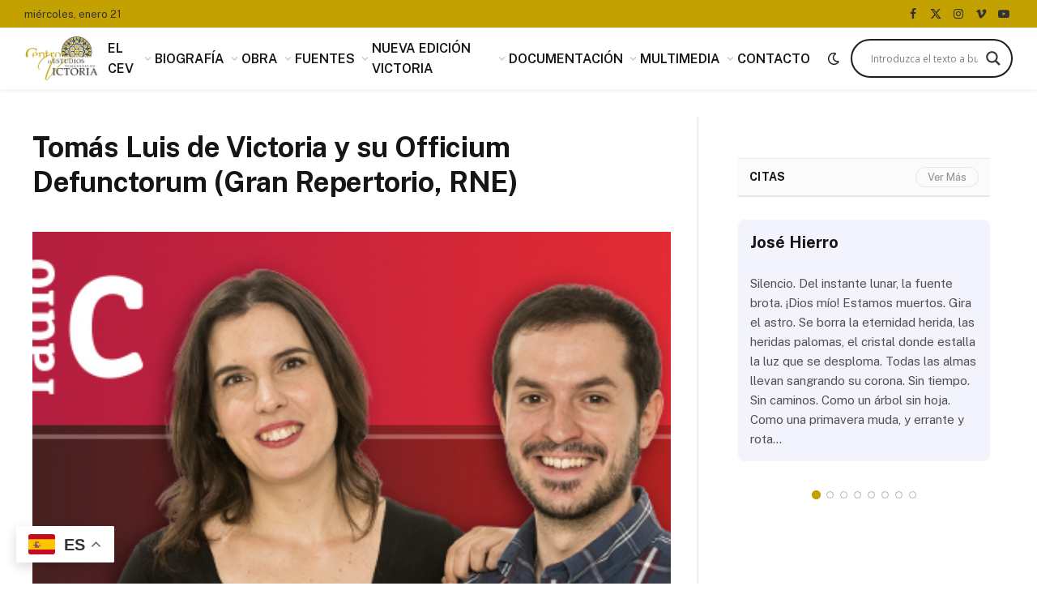

--- FILE ---
content_type: text/css
request_url: https://tlvictoria.uva.es/wp-content/uploads/elementor/css/post-3113.css?ver=1712093803
body_size: 801
content:
.elementor-3113 .elementor-element.elementor-element-58d032e5{margin-top:0px;margin-bottom:25px;}.elementor-3113 .elementor-element.elementor-element-7093f1c{--spacer-size:50px;}.elementor-3113 .elementor-element.elementor-element-7145294a .loop{--grid-gutter:1px;}.elementor-3113 .elementor-element.elementor-element-7145294a .l-post{border-radius:8px;overflow:hidden;background-color:#F2F3FD;padding:0px 0px 0px 0px;}.s-dark .elementor-3113 .elementor-element.elementor-element-7145294a .l-post, .elementor-3113 .elementor-element.elementor-element-7145294a .s-dark .l-post{background-color:#252323;}.elementor-3113 .elementor-element.elementor-element-7145294a .content{padding:15px 15px 15px 15px;}.elementor-3113 .elementor-element.elementor-element-7145294a .post-title{padding:0px 0px 0px 0px;}

--- FILE ---
content_type: application/javascript
request_url: https://tlvictoria.uva.es/wp-content/plugins/kadence-blocks/includes/assets/js/kt-tabs.min.js?ver=3.2.25
body_size: 5962
content:
(function(){"use strict";window.KBTabs={setupTabs:function(){var a=document.querySelectorAll(".kt-tabs-wrap");a.forEach(a=>{a.querySelectorAll(":scope > .kt-tabs-title-list").forEach(a=>{a.setAttribute("role","tablist")}),a.querySelectorAll(":scope > .kt-tabs-content-wrap > .kt-tab-inner-content").forEach(a=>{a.setAttribute("role","tabpanel"),a.setAttribute("aria-hidden","true")}),a.querySelectorAll(":scope > .kt-tabs-title-list li a").forEach(b=>{var c=b.parentElement,d=c.getAttribute("id"),e=c.classList.contains("kt-tab-title-active");c.setAttribute("role","presentation"),b.setAttribute("role","tab"),b.setAttribute("aria-selected",e?"true":"false"),b.setAttribute("tabindex",e?"0":"-1");var f=b.getAttribute("data-tab"),g=a.querySelector(":scope > .kt-tabs-content-wrap > .kt-inner-tab-"+f);g.setAttribute("aria-labelledby",d),g.setAttribute("aria-hidden",e?"false":"true"),e&&(g.style.display="block")}),a.querySelectorAll(":scope > .kt-tabs-title-list li").forEach(a=>{a.addEventListener("keydown",function(b){switch(b.which){case 37:a.previousElementSibling?a.previousElementSibling.querySelector("a").click():a.parentElement.querySelector("li:last-of-type > a").click();break;case 39:a.nextElementSibling?a.nextElementSibling.querySelector("a").click():a.parentElement.querySelector("li:first-of-type > a").click()}})});var b=new Event("resize");window.dispatchEvent(b)});var b=document.querySelectorAll(".kt-tabs-title-list li a");b.forEach(a=>{a.addEventListener("click",function(b){b.preventDefault();const c=a.getAttribute("data-tab"),d=a.closest(".kt-tabs-wrap");window.KBTabs.setActiveTab(d,c)})});var c=document.querySelectorAll(".kt-create-accordion");c.forEach(a=>{a.querySelectorAll(":scope > .kt-tabs-title-list .kt-title-item").forEach(a=>{var b=a.querySelector("a").getAttribute("data-tab"),c=a.classList;const d=a.closest(".kt-tabs-wrap"),e=d.querySelector(":scope > .kt-tabs-content-wrap"),f=window.document.createElement("div");f.className=[...c].concat(["kt-tabs-accordion-title","kt-tabs-accordion-title-"+b]).join(" "),f.innerHTML=a.innerHTML,e.insertBefore(f,e.querySelector(":scope > .kt-inner-tab-"+b)),e.querySelector(":scope > .kt-tabs-accordion-title-"+b+"  a").removeAttribute("role"),e.querySelector(":scope > .kt-tabs-accordion-title-"+b+"  a").removeAttribute("tabindex")})});var d=document.querySelectorAll(".kt-tabs-accordion-title a");d.forEach(a=>{a.addEventListener("click",function(b){b.preventDefault();var c=a.getAttribute("data-tab"),d=a.parentElement,e=a.closest(".kt-tabs-wrap"),f=e.querySelector(":scope > .kt-tabs-content-wrap > .kt-inner-tab-"+c);d.classList.contains("kt-tab-title-active")?(e.classList.remove("kt-active-tab-"+c),d.classList.replace("kt-tab-title-active","kt-tab-title-inactive"),f.style.display="none"):(e.classList.add("kt-active-tab-"+c),d.classList.replace("kt-tab-title-inactive","kt-tab-title-active"),f.style.display="block");var g=new Event("resize");window.dispatchEvent(g);var h=new Event("kadence-tabs-open");window.dispatchEvent(h)})}),window.KBTabs.setActiveWithHash()},setActiveWithHash:function(){if(""!=window.location.hash){var a=window.document.querySelector(window.location.hash+".kt-title-item");if(a){var b=window.document.querySelector("#"+window.location.hash.substring(1)),c=b.querySelector("a").getAttribute("data-tab"),d=b.closest(".kt-tabs-wrap");window.KBTabs.setActiveTab(d,c),(window.KBTabs.isMobileSize()&&d.classList.contains("kt-tabs-mobile-layout-accordion")||window.KBTabs.isTabletSize()&&d.classList.contains("kt-tabs-tablet-layout-accordion"))&&d.querySelector(".kt-tabs-content-wrap > .kt-tabs-accordion-title.kt-tabs-accordion-title-"+c).scrollIntoView({behavior:"smooth"})}}},isMobileSize:function(){return 767>=window.innerWidth},isTabletSize:function(){return 767<window.innerWidth&&1024>=window.innerWidth},setActiveTab:function(a,b,c=!0){const d=a.querySelector(":scope > .kt-tabs-title-list > li.kt-tab-title-active a"),e=a.querySelector(":scope > .kt-tabs-title-list > li.kt-tab-title-active");e.classList.replace("kt-tab-title-active","kt-tab-title-inactive"),d.setAttribute("tabindex","-1"),d.setAttribute("aria-selected","false"),a.className=a.className.replace(/\bkt-active-tab-\S+/g,"kt-active-tab-"+b);const f=a.querySelector(":scope > .kt-tabs-title-list > li.kt-title-item-"+b+" a"),g=a.querySelector(":scope > .kt-tabs-title-list > li.kt-title-item-"+b);g.classList.replace("kt-tab-title-inactive","kt-tab-title-active"),f.setAttribute("tabindex","0"),f.setAttribute("aria-selected","true"),a.querySelectorAll(":scope > .kt-tabs-content-wrap > .kt-tab-inner-content").forEach(a=>{a.style.display="none"});const h=a.querySelector(":scope > .kt-tabs-content-wrap > .kt-inner-tab-"+b);h.style.display="block",c&&f.focus(),window.KBTabs.setAriaAttributesForTabs(a,b);var i=new Event("resize");window.dispatchEvent(i);var j=new Event("kadence-tabs-open");window.dispatchEvent(j)},setAriaAttributesForTabs:function(a,b){a.querySelectorAll(":scope > .kt-tabs-content-wrap > .kt-tab-inner-content:not(.kt-inner-tab-"+b+")").forEach(a=>a.setAttribute("aria-hidden","true")),a.querySelector(":scope > .kt-tabs-content-wrap > .kt-inner-tab-"+b).setAttribute("aria-hidden","false"),a.querySelectorAll(":scope > .kt-tabs-content-wrap > .kt-tabs-accordion-title:not(.kt-tabs-accordion-title-"+b+")").forEach(a=>{a.classList.replace("kt-tab-title-active","kt-tab-title-inactive"),a.setAttribute("tabindex","-1"),a.setAttribute("aria-selected","false")});const c=a.querySelector(":scope >.kt-tabs-content-wrap > .kt-tabs-accordion-title.kt-tabs-accordion-title-"+b);c&&(c.classList.replace("kt-tab-title-inactive","kt-tab-title-active"),c.setAttribute("tabindex","0"),c.setAttribute("aria-selected","true"))},init:function(){window.KBTabs.setupTabs(),window.addEventListener("hashchange",window.KBTabs.setActiveWithHash,!1)}},"loading"===document.readyState?document.addEventListener("DOMContentLoaded",window.KBTabs.init):window.KBTabs.init()})();